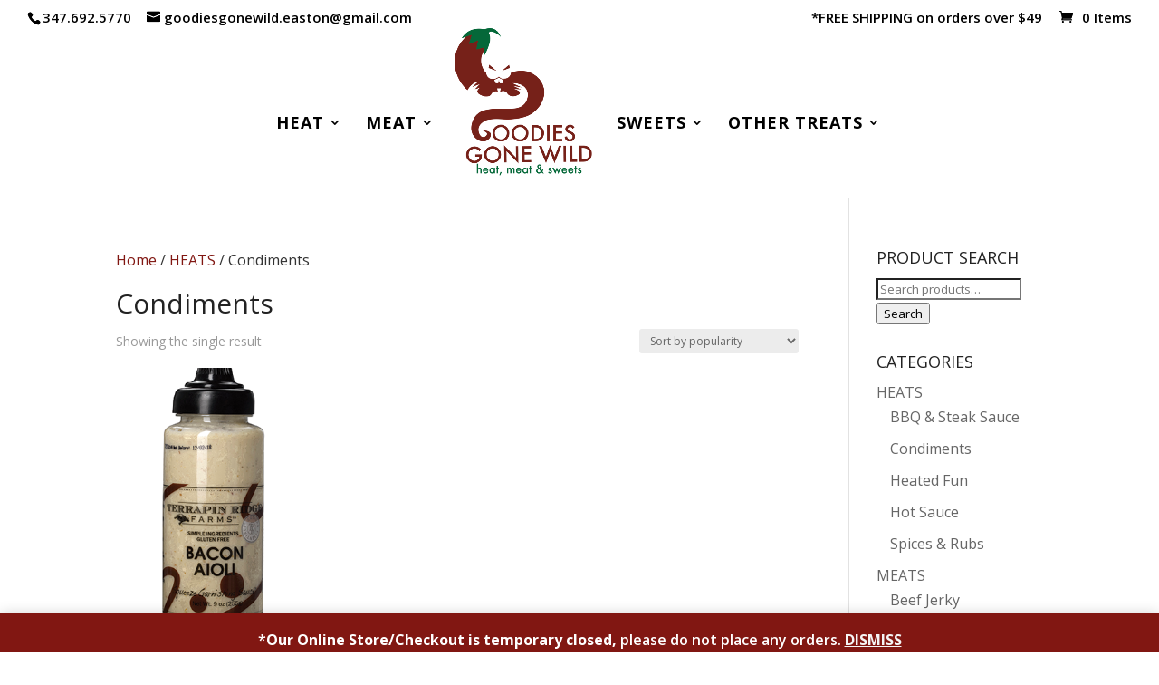

--- FILE ---
content_type: text/html; charset=utf-8
request_url: https://www.google.com/maps/d/embed?mid=1RA3XSRI_HVR-4AmyYQVc_DGB196RPtIz
body_size: 18715
content:
<!DOCTYPE html><html itemscope itemtype="http://schema.org/WebSite"><head><script nonce="lBWtSrhKtiqMAKSFNk6EfQ">window['ppConfig'] = {productName: '06194a8f37177242d55a18e38c5a91c6', deleteIsEnforced:  false , sealIsEnforced:  false , heartbeatRate:  0.5 , periodicReportingRateMillis:  60000.0 , disableAllReporting:  false };(function(){'use strict';function k(a){var b=0;return function(){return b<a.length?{done:!1,value:a[b++]}:{done:!0}}}function l(a){var b=typeof Symbol!="undefined"&&Symbol.iterator&&a[Symbol.iterator];if(b)return b.call(a);if(typeof a.length=="number")return{next:k(a)};throw Error(String(a)+" is not an iterable or ArrayLike");}var m=typeof Object.defineProperties=="function"?Object.defineProperty:function(a,b,c){if(a==Array.prototype||a==Object.prototype)return a;a[b]=c.value;return a};
function n(a){a=["object"==typeof globalThis&&globalThis,a,"object"==typeof window&&window,"object"==typeof self&&self,"object"==typeof global&&global];for(var b=0;b<a.length;++b){var c=a[b];if(c&&c.Math==Math)return c}throw Error("Cannot find global object");}var p=n(this);function q(a,b){if(b)a:{var c=p;a=a.split(".");for(var d=0;d<a.length-1;d++){var e=a[d];if(!(e in c))break a;c=c[e]}a=a[a.length-1];d=c[a];b=b(d);b!=d&&b!=null&&m(c,a,{configurable:!0,writable:!0,value:b})}}
q("Object.is",function(a){return a?a:function(b,c){return b===c?b!==0||1/b===1/c:b!==b&&c!==c}});q("Array.prototype.includes",function(a){return a?a:function(b,c){var d=this;d instanceof String&&(d=String(d));var e=d.length;c=c||0;for(c<0&&(c=Math.max(c+e,0));c<e;c++){var f=d[c];if(f===b||Object.is(f,b))return!0}return!1}});
q("String.prototype.includes",function(a){return a?a:function(b,c){if(this==null)throw new TypeError("The 'this' value for String.prototype.includes must not be null or undefined");if(b instanceof RegExp)throw new TypeError("First argument to String.prototype.includes must not be a regular expression");return this.indexOf(b,c||0)!==-1}});function r(a,b,c){a("https://csp.withgoogle.com/csp/proto/"+encodeURIComponent(b),JSON.stringify(c))}function t(){var a;if((a=window.ppConfig)==null?0:a.disableAllReporting)return function(){};var b,c,d,e;return(e=(b=window)==null?void 0:(c=b.navigator)==null?void 0:(d=c.sendBeacon)==null?void 0:d.bind(navigator))!=null?e:u}function u(a,b){var c=new XMLHttpRequest;c.open("POST",a);c.send(b)}
function v(){var a=(w=Object.prototype)==null?void 0:w.__lookupGetter__("__proto__"),b=x,c=y;return function(){var d=a.call(this),e,f,g,h;r(c,b,{type:"ACCESS_GET",origin:(f=window.location.origin)!=null?f:"unknown",report:{className:(g=d==null?void 0:(e=d.constructor)==null?void 0:e.name)!=null?g:"unknown",stackTrace:(h=Error().stack)!=null?h:"unknown"}});return d}}
function z(){var a=(A=Object.prototype)==null?void 0:A.__lookupSetter__("__proto__"),b=x,c=y;return function(d){d=a.call(this,d);var e,f,g,h;r(c,b,{type:"ACCESS_SET",origin:(f=window.location.origin)!=null?f:"unknown",report:{className:(g=d==null?void 0:(e=d.constructor)==null?void 0:e.name)!=null?g:"unknown",stackTrace:(h=Error().stack)!=null?h:"unknown"}});return d}}function B(a,b){C(a.productName,b);setInterval(function(){C(a.productName,b)},a.periodicReportingRateMillis)}
var D="constructor __defineGetter__ __defineSetter__ hasOwnProperty __lookupGetter__ __lookupSetter__ isPrototypeOf propertyIsEnumerable toString valueOf __proto__ toLocaleString x_ngfn_x".split(" "),E=D.concat,F=navigator.userAgent.match(/Firefox\/([0-9]+)\./),G=(!F||F.length<2?0:Number(F[1])<75)?["toSource"]:[],H;if(G instanceof Array)H=G;else{for(var I=l(G),J,K=[];!(J=I.next()).done;)K.push(J.value);H=K}var L=E.call(D,H),M=[];
function C(a,b){for(var c=[],d=l(Object.getOwnPropertyNames(Object.prototype)),e=d.next();!e.done;e=d.next())e=e.value,L.includes(e)||M.includes(e)||c.push(e);e=Object.prototype;d=[];for(var f=0;f<c.length;f++){var g=c[f];d[f]={name:g,descriptor:Object.getOwnPropertyDescriptor(Object.prototype,g),type:typeof e[g]}}if(d.length!==0){c=l(d);for(e=c.next();!e.done;e=c.next())M.push(e.value.name);var h;r(b,a,{type:"SEAL",origin:(h=window.location.origin)!=null?h:"unknown",report:{blockers:d}})}};var N=Math.random(),O=t(),P=window.ppConfig;P&&(P.disableAllReporting||P.deleteIsEnforced&&P.sealIsEnforced||N<P.heartbeatRate&&r(O,P.productName,{origin:window.location.origin,type:"HEARTBEAT"}));var y=t(),Q=window.ppConfig;if(Q)if(Q.deleteIsEnforced)delete Object.prototype.__proto__;else if(!Q.disableAllReporting){var x=Q.productName;try{var w,A;Object.defineProperty(Object.prototype,"__proto__",{enumerable:!1,get:v(),set:z()})}catch(a){}}
(function(){var a=t(),b=window.ppConfig;b&&(b.sealIsEnforced?Object.seal(Object.prototype):b.disableAllReporting||(document.readyState!=="loading"?B(b,a):document.addEventListener("DOMContentLoaded",function(){B(b,a)})))})();}).call(this);
</script><title itemprop="name">Goodies Gone Wild - Google My Maps</title><meta name="robots" content="noindex,nofollow"/><meta http-equiv="X-UA-Compatible" content="IE=edge,chrome=1"><meta name="viewport" content="initial-scale=1.0,minimum-scale=1.0,maximum-scale=1.0,user-scalable=0,width=device-width"/><meta name="description" itemprop="description" content="Goodies Gone Wild"/><meta itemprop="url" content="https://www.google.com/maps/d/viewer?mid=1RA3XSRI_HVR-4AmyYQVc_DGB196RPtIz"/><meta itemprop="image" content="https://www.google.com/maps/d/thumbnail?mid=1RA3XSRI_HVR-4AmyYQVc_DGB196RPtIz"/><meta property="og:type" content="website"/><meta property="og:title" content="Goodies Gone Wild - Google My Maps"/><meta property="og:description" content="Goodies Gone Wild"/><meta property="og:url" content="https://www.google.com/maps/d/viewer?mid=1RA3XSRI_HVR-4AmyYQVc_DGB196RPtIz"/><meta property="og:image" content="https://www.google.com/maps/d/thumbnail?mid=1RA3XSRI_HVR-4AmyYQVc_DGB196RPtIz"/><meta property="og:site_name" content="Google My Maps"/><meta name="twitter:card" content="summary_large_image"/><meta name="twitter:title" content="Goodies Gone Wild - Google My Maps"/><meta name="twitter:description" content="Goodies Gone Wild"/><meta name="twitter:image:src" content="https://www.google.com/maps/d/thumbnail?mid=1RA3XSRI_HVR-4AmyYQVc_DGB196RPtIz"/><link rel="stylesheet" id="gmeviewer-styles" href="https://www.gstatic.com/mapspro/_/ss/k=mapspro.gmeviewer.ZPef100W6CI.L.W.O/am=AAAE/d=0/rs=ABjfnFU-qGe8BTkBR_LzMLwzNczeEtSkkw" nonce="lqTRsZYc2DDYFe9c78L78w"><link rel="stylesheet" href="https://fonts.googleapis.com/css?family=Roboto:300,400,500,700" nonce="lqTRsZYc2DDYFe9c78L78w"><link rel="shortcut icon" href="//www.gstatic.com/mapspro/images/favicon-001.ico"><link rel="canonical" href="https://www.google.com/mymaps/viewer?mid=1RA3XSRI_HVR-4AmyYQVc_DGB196RPtIz&amp;hl=en_US"></head><body jscontroller="O1VPAb" jsaction="click:cOuCgd;"><div class="c4YZDc HzV7m-b7CEbf SfQLQb-dIxMhd-bN97Pc-b3rLgd"><div class="jQhVs-haAclf"><div class="jQhVs-uMX1Ee-My5Dr-purZT-uDEFge"><div class="jQhVs-uMX1Ee-My5Dr-purZT-uDEFge-bN97Pc"><div class="jQhVs-uMX1Ee-My5Dr-purZT-uDEFge-Bz112c"></div><div class="jQhVs-uMX1Ee-My5Dr-purZT-uDEFge-fmcmS-haAclf"><div class="jQhVs-uMX1Ee-My5Dr-purZT-uDEFge-fmcmS">Open full screen to view more</div></div></div></div></div><div class="i4ewOd-haAclf"><div class="i4ewOd-UzWXSb" id="map-canvas"></div></div><div class="X3SwIb-haAclf NBDE7b-oxvKad"><div class="X3SwIb-i8xkGf"></div></div><div class="Te60Vd-ZMv3u dIxMhd-bN97Pc-b3rLgd"><div class="dIxMhd-bN97Pc-Tswv1b-Bz112c"></div><div class="dIxMhd-bN97Pc-b3rLgd-fmcmS">This map was created by a user. <a href="//support.google.com/mymaps/answer/3024454?hl=en&amp;amp;ref_topic=3188329" target="_blank">Learn how to create your own.</a></div><div class="dIxMhd-bN97Pc-b3rLgd-TvD9Pc" title="Close"></div></div><script nonce="lBWtSrhKtiqMAKSFNk6EfQ">this.gbar_=this.gbar_||{};(function(_){var window=this;
try{
_.Fd=function(a,b,c){if(!a.j)if(c instanceof Array)for(var d of c)_.Fd(a,b,d);else{d=(0,_.y)(a.C,a,b);const e=a.v+c;a.v++;b.dataset.eqid=e;a.B[e]=d;b&&b.addEventListener?b.addEventListener(c,d,!1):b&&b.attachEvent?b.attachEvent("on"+c,d):a.o.log(Error("t`"+b))}};
}catch(e){_._DumpException(e)}
try{
var Gd=document.querySelector(".gb_J .gb_B"),Hd=document.querySelector("#gb.gb_ad");Gd&&!Hd&&_.Fd(_.od,Gd,"click");
}catch(e){_._DumpException(e)}
try{
_.qh=function(a){if(a.v)return a.v;for(const b in a.i)if(a.i[b].ka()&&a.i[b].B())return a.i[b];return null};_.rh=function(a,b){a.i[b.J()]=b};var sh=new class extends _.N{constructor(){var a=_.$c;super();this.B=a;this.v=null;this.o={};this.C={};this.i={};this.j=null}A(a){this.i[a]&&(_.qh(this)&&_.qh(this).J()==a||this.i[a].P(!0))}Ua(a){this.j=a;for(const b in this.i)this.i[b].ka()&&this.i[b].Ua(a)}oc(a){return a in this.i?this.i[a]:null}};_.rd("dd",sh);
}catch(e){_._DumpException(e)}
try{
_.Ji=function(a,b){return _.H(a,36,b)};
}catch(e){_._DumpException(e)}
try{
var Ki=document.querySelector(".gb_z .gb_B"),Li=document.querySelector("#gb.gb_ad");Ki&&!Li&&_.Fd(_.od,Ki,"click");
}catch(e){_._DumpException(e)}
})(this.gbar_);
// Google Inc.
</script><script nonce="lBWtSrhKtiqMAKSFNk6EfQ">
  function _DumpException(e) {
    if (window.console) {
      window.console.error(e.stack);
    }
  }
  var _pageData = "[[1,null,null,null,null,null,null,null,null,null,\"at\",\"\",\"\",1768819544250,\"\",\"en_US\",false,[],\"https://www.google.com/maps/d/viewer?mid\\u003d1RA3XSRI_HVR-4AmyYQVc_DGB196RPtIz\",\"https://www.google.com/maps/d/embed?mid\\u003d1RA3XSRI_HVR-4AmyYQVc_DGB196RPtIz\\u0026ehbc\\u003d2E312F\",\"https://www.google.com/maps/d/edit?mid\\u003d1RA3XSRI_HVR-4AmyYQVc_DGB196RPtIz\",\"https://www.google.com/maps/d/thumbnail?mid\\u003d1RA3XSRI_HVR-4AmyYQVc_DGB196RPtIz\",null,null,true,\"https://www.google.com/maps/d/print?mid\\u003d1RA3XSRI_HVR-4AmyYQVc_DGB196RPtIz\",\"https://www.google.com/maps/d/pdf?mid\\u003d1RA3XSRI_HVR-4AmyYQVc_DGB196RPtIz\",\"https://www.google.com/maps/d/viewer?mid\\u003d1RA3XSRI_HVR-4AmyYQVc_DGB196RPtIz\",null,false,\"/maps/d\",\"maps/sharing\",\"//www.google.com/intl/en_US/help/terms_maps.html\",true,\"https://docs.google.com/picker\",null,false,null,[[[\"//www.gstatic.com/mapspro/images/google-my-maps-logo-regular-001.png\",143,25],[\"//www.gstatic.com/mapspro/images/google-my-maps-logo-regular-2x-001.png\",286,50]],[[\"//www.gstatic.com/mapspro/images/google-my-maps-logo-small-001.png\",113,20],[\"//www.gstatic.com/mapspro/images/google-my-maps-logo-small-2x-001.png\",226,40]]],1,\"https://www.gstatic.com/mapspro/_/js/k\\u003dmapspro.gmeviewer.en_US.knJKv4m5-eY.O/am\\u003dAAAE/d\\u003d0/rs\\u003dABjfnFWJ7eYXBrZ1WlLyBY6MwF9-imcrgg/m\\u003dgmeviewer_base\",null,null,true,null,\"US\",null,null,null,null,null,null,true],[\"mf.map\",\"1RA3XSRI_HVR-4AmyYQVc_DGB196RPtIz\",\"Goodies Gone Wild\",null,[-74.57287079680674,39.27508631326788,-74.5717375635798,39.27464093847604],[-74.5722322,39.2748268,-74.5722322,39.2748268],[[null,\"cFFa2rODdqc\",\"Goodies Gone Wild\",\"\",[[[\"[data-uri]\\u003d\"],null,5,1,null,[[\"932 Boardwalk\"]],[[[],null,1,1,[[null,[39.2748268,-74.5722322]],\"0\",null,\"cFFa2rODdqc\",[39.2748268,-74.5722322],[0,0],\"3750E8C53621A7C0\"],[[\"Goodies Gone Wild\"]]]]]],null,null,true,null,null,null,null,[[\"cFFa2rODdqc\",1,null,null,null,\"https://www.google.com/maps/d/kml?mid\\u003d1RA3XSRI_HVR-4AmyYQVc_DGB196RPtIz\\u0026resourcekey\\u0026lid\\u003dcFFa2rODdqc\",null,null,null,null,null,2,null,[[[\"3750E8C53621A7C0\",[[[39.2748268,-74.5722322]]],null,null,0,[[\"name\",[\"Goodies Gone Wild\"],1],[\"description\",[\"932 Boardwalk\"],1],[[null,\"https://mymaps.usercontent.google.com/hostedimage/m/*/[base64]?fife\"]],null,[null,\"ChIJU1QT00qVwIkRvHF_9gWi7q8\",true]],[1,[\"Goodies Gone Wild\"]],0]],[[[\"[data-uri]\\u003d\",null,0.25],[[\"0288D1\",1],1200],[[\"0288D1\",0.2980392156862745],[\"0288D1\",1],1200]]]]]],null,null,null,null,null,2]],[2],null,null,\"mapspro_in_drive\",\"1RA3XSRI_HVR-4AmyYQVc_DGB196RPtIz\",\"https://drive.google.com/abuse?id\\u003d1RA3XSRI_HVR-4AmyYQVc_DGB196RPtIz\",true,false,false,\"\",2,false,\"https://www.google.com/maps/d/kml?mid\\u003d1RA3XSRI_HVR-4AmyYQVc_DGB196RPtIz\\u0026resourcekey\",128308,true,false,\"\",true,\"\",true,null,[null,null,[1620243538,695572000],[1620243538,747000000]],false,\"https://support.google.com/legal/troubleshooter/1114905#ts\\u003d9723198%2C1115689\"]]";</script><script type="text/javascript" src="//maps.googleapis.com/maps/api/js?v=3.61&key=AIzaSyDn8VcdTA0P4Smn8HU3ygF-UbnWKVYdXkA&language=en_US&region=US&libraries=places,visualization,geometry,search" nonce="lBWtSrhKtiqMAKSFNk6EfQ"></script><script id="base-js" src="https://www.gstatic.com/mapspro/_/js/k=mapspro.gmeviewer.en_US.knJKv4m5-eY.O/am=AAAE/d=0/rs=ABjfnFWJ7eYXBrZ1WlLyBY6MwF9-imcrgg/m=gmeviewer_base" nonce="lBWtSrhKtiqMAKSFNk6EfQ"></script><script nonce="lBWtSrhKtiqMAKSFNk6EfQ">_startApp();</script></div><div ng-non-bindable=""><div class="gb_L">Google apps</div></div><script nonce="lBWtSrhKtiqMAKSFNk6EfQ">this.gbar_=this.gbar_||{};(function(_){var window=this;
try{
var Od;Od=class extends _.sd{};_.Pd=function(a,b){if(b in a.i)return a.i[b];throw new Od;};_.Qd=function(a){return _.Pd(_.pd.i(),a)};
}catch(e){_._DumpException(e)}
try{
/*

 Copyright Google LLC
 SPDX-License-Identifier: Apache-2.0
*/
var Td;_.Rd=function(a){const b=a.length;if(b>0){const c=Array(b);for(let d=0;d<b;d++)c[d]=a[d];return c}return[]};Td=function(a){return new _.Sd(b=>b.substr(0,a.length+1).toLowerCase()===a+":")};_.Ud=globalThis.trustedTypes;_.Vd=class{constructor(a){this.i=a}toString(){return this.i}};_.Wd=new _.Vd("about:invalid#zClosurez");_.Sd=class{constructor(a){this.Wh=a}};_.Xd=[Td("data"),Td("http"),Td("https"),Td("mailto"),Td("ftp"),new _.Sd(a=>/^[^:]*([/?#]|$)/.test(a))];_.Yd=class{constructor(a){this.i=a}toString(){return this.i+""}};_.Zd=new _.Yd(_.Ud?_.Ud.emptyHTML:"");
}catch(e){_._DumpException(e)}
try{
var de,pe,se,ce,ee,je;_.$d=function(a){return a==null?a:(0,_.Na)(a)?a|0:void 0};_.ae=function(a){if(a==null)return a;if(typeof a==="string"&&a)a=+a;else if(typeof a!=="number")return;return(0,_.Na)(a)?a|0:void 0};_.be=function(a,b){return a.lastIndexOf(b,0)==0};de=function(){let a=null;if(!ce)return a;try{const b=c=>c;a=ce.createPolicy("ogb-qtm#html",{createHTML:b,createScript:b,createScriptURL:b})}catch(b){}return a};_.fe=function(){ee===void 0&&(ee=de());return ee};
_.he=function(a){const b=_.fe();a=b?b.createScriptURL(a):a;return new _.ge(a)};_.ie=function(a){if(a instanceof _.ge)return a.i;throw Error("x");};_.ke=function(a){if(je.test(a))return a};_.le=function(a){if(a instanceof _.Vd)if(a instanceof _.Vd)a=a.i;else throw Error("x");else a=_.ke(a);return a};_.me=function(a,b=document){let c;const d=(c=b.querySelector)==null?void 0:c.call(b,`${a}[nonce]`);return d==null?"":d.nonce||d.getAttribute("nonce")||""};
_.ne=function(a,b,c,d){return _.$d(_.Pc(a,b,c,d))};_.R=function(a,b,c){return _.Ma(_.Pc(a,b,c,_.Oc))};_.oe=function(a,b){return _.ae(_.Pc(a,b,void 0,_.Oc))};pe=class extends _.M{constructor(a){super(a)}Yb(a){return _.K(this,24,a)}};_.qe=function(){return _.B(_.kd,pe,1)};_.re=function(a){var b=_.Ka(a);return b=="array"||b=="object"&&typeof a.length=="number"};ce=_.Ud;_.ge=class{constructor(a){this.i=a}toString(){return this.i+""}};je=/^\s*(?!javascript:)(?:[\w+.-]+:|[^:/?#]*(?:[/?#]|$))/i;var ye,Ce,te;_.ve=function(a){return a?new te(_.ue(a)):se||(se=new te)};_.we=function(a,b){return typeof b==="string"?a.getElementById(b):b};_.S=function(a,b){var c=b||document;c.getElementsByClassName?a=c.getElementsByClassName(a)[0]:(c=document,a=a?(b||c).querySelector(a?"."+a:""):_.xe(c,"*",a,b)[0]||null);return a||null};_.xe=function(a,b,c,d){a=d||a;return(b=b&&b!="*"?String(b).toUpperCase():"")||c?a.querySelectorAll(b+(c?"."+c:"")):a.getElementsByTagName("*")};
_.ze=function(a,b){_.Bb(b,function(c,d){d=="style"?a.style.cssText=c:d=="class"?a.className=c:d=="for"?a.htmlFor=c:ye.hasOwnProperty(d)?a.setAttribute(ye[d],c):_.be(d,"aria-")||_.be(d,"data-")?a.setAttribute(d,c):a[d]=c})};ye={cellpadding:"cellPadding",cellspacing:"cellSpacing",colspan:"colSpan",frameborder:"frameBorder",height:"height",maxlength:"maxLength",nonce:"nonce",role:"role",rowspan:"rowSpan",type:"type",usemap:"useMap",valign:"vAlign",width:"width"};
_.Ae=function(a){return a?a.defaultView:window};_.De=function(a,b){const c=b[1],d=_.Be(a,String(b[0]));c&&(typeof c==="string"?d.className=c:Array.isArray(c)?d.className=c.join(" "):_.ze(d,c));b.length>2&&Ce(a,d,b);return d};Ce=function(a,b,c){function d(e){e&&b.appendChild(typeof e==="string"?a.createTextNode(e):e)}for(let e=2;e<c.length;e++){const f=c[e];!_.re(f)||_.Lb(f)&&f.nodeType>0?d(f):_.fc(f&&typeof f.length=="number"&&typeof f.item=="function"?_.Rd(f):f,d)}};
_.Ee=function(a){return _.Be(document,a)};_.Be=function(a,b){b=String(b);a.contentType==="application/xhtml+xml"&&(b=b.toLowerCase());return a.createElement(b)};_.Fe=function(a){let b;for(;b=a.firstChild;)a.removeChild(b)};_.Ge=function(a){return a&&a.parentNode?a.parentNode.removeChild(a):null};_.He=function(a,b){return a&&b?a==b||a.contains(b):!1};_.ue=function(a){return a.nodeType==9?a:a.ownerDocument||a.document};te=function(a){this.i=a||_.t.document||document};_.n=te.prototype;
_.n.H=function(a){return _.we(this.i,a)};_.n.Ra=function(a,b,c){return _.De(this.i,arguments)};_.n.appendChild=function(a,b){a.appendChild(b)};_.n.Pe=_.Fe;_.n.tg=_.Ge;_.n.rg=_.He;
}catch(e){_._DumpException(e)}
try{
_.Qi=function(a){const b=_.me("script",a.ownerDocument);b&&a.setAttribute("nonce",b)};_.Ri=function(a){if(!a)return null;a=_.G(a,4);var b;a===null||a===void 0?b=null:b=_.he(a);return b};_.Si=function(a,b,c){a=a.ha;return _.yb(a,a[_.v]|0,b,c)!==void 0};_.Ti=class extends _.M{constructor(a){super(a)}};_.Ui=function(a,b){return(b||document).getElementsByTagName(String(a))};
}catch(e){_._DumpException(e)}
try{
var Wi=function(a,b,c){a<b?Vi(a+1,b):_.$c.log(Error("W`"+a+"`"+b),{url:c})},Vi=function(a,b){if(Xi){const c=_.Ee("SCRIPT");c.async=!0;c.type="text/javascript";c.charset="UTF-8";c.src=_.ie(Xi);_.Qi(c);c.onerror=_.Ob(Wi,a,b,c.src);_.Ui("HEAD")[0].appendChild(c)}},Yi=class extends _.M{constructor(a){super(a)}};var Zi=_.B(_.kd,Yi,17)||new Yi,$i,Xi=($i=_.B(Zi,_.Ti,1))?_.Ri($i):null,aj,bj=(aj=_.B(Zi,_.Ti,2))?_.Ri(aj):null,cj=function(){Vi(1,2);if(bj){const a=_.Ee("LINK");a.setAttribute("type","text/css");a.href=_.ie(bj).toString();a.rel="stylesheet";let b=_.me("style",document);b&&a.setAttribute("nonce",b);_.Ui("HEAD")[0].appendChild(a)}};(function(){const a=_.qe();if(_.R(a,18))cj();else{const b=_.oe(a,19)||0;window.addEventListener("load",()=>{window.setTimeout(cj,b)})}})();
}catch(e){_._DumpException(e)}
})(this.gbar_);
// Google Inc.
</script></body></html>

--- FILE ---
content_type: text/css
request_url: https://goodiesgonewild.com/wp-content/et-cache/global/et-divi-customizer-global.min.css?ver=1766104346
body_size: 583
content:
#et-info-phone,#et-info-email{font-weight:600}.footer-widget h4{font-weight:600}.et-pb-contact-message{color:#0a9852;font-size:18px;font-style:oblique;font-weight:600;text-align:left}.woocommerce button.button,.woocommerce-page button.button alt,.woocommerce button.button alt{color:#ffffff!important}.woocommerce a.button,.woocommerce-page a.button{color:#ffffff!important;border-width:1px!important;border-color:#811712!important}.woocommerce-store-notice,p.demo_store{background-color:#811712;color:#ffffff;font-weight:600!important}p.demo_store a{color:#f5f5f5!important;font-weight:700!important;text-transform:uppercase!important}.footer-widget table,.footer-widget table td{border:1px solid #222222;border-color:#222222!important}#footer-widgets .footer-widget a,#footer-widgets .footer-widget li a,#footer-widgets .footer-widget li a:hover{font-weight:600!important}#top-header{z-index:99999}#logo{max-height:220%;margin-top:-50px!important;margin-bottom:0px;z-index:100000}@media only screen and (max-width :980px){#logo{margin-top:0px;padding-top:30px;padding-bottom:0px}}@media only screen and (max-width:980px){#logo{min-height:100px}}.et-fixed-header #logo{max-height:100px}@media all and (min-width:981px){.centered-inline-logo-wrap{width:auto!important}.et_header_style_split #main-header.et-fixed-header .centered-inline-logo-wrap{width:auto!important}@media (max-width:980px){.et_header_style_left #logo,.et_header_style_split #logo{max-height:150px!important}}@media (max-width:980px){.et_header_style_left #logo,.et_header_style_split #logo{max-height:150px}}@media only screen and (max-width:780px){.et_header_style_left #logo,.et_header_style_split #logo{margin-top:0px!important;padding-top:0px!important}}@media (min-width:800px) and (max-width:1036px){.et_header_style_left #logo,.et_header_style_split #logo{max-height:192px!important}}@media all and (min-width:981px){.centered-inline-logo-wrap{width:auto!important}.et_header_style_split header:not(.et-fixed-header) .centered-inline-logo-wrap #logo{max-width:300px!important}}}@media (max-width:980px){.et_header_style_left #logo,.et_header_style_split #logo{max-height:130px;margin-bottom:-15px!important;padding-bottom:0px!important}}#main-header,#main-header.et-fixed-header{box-shadow:none!important}#top-menu li li a:hover{background:#811712;color:#ffffff!important}#top-menu li li.current-menu-item>a:hover{background:#811712;color:#ffffff!important}#main-header #top-menu li li.current-menu-item>a:hover{color:#ffffff!important}#main-header #top-menu li.current-menu-item>a{color:#222222!important}.et_mobile_menu li a:hover,.nav ul li a:hover{opacity:.9}#top-menu li.current-menu-ancestor>a{color:#000000!important}.et-fixed-header #top-menu li.current-menu-ancestor>a{color:#000000!important}.nav li ul{width:280px}#top-menu li li a{width:240px;padding:6px 12px}